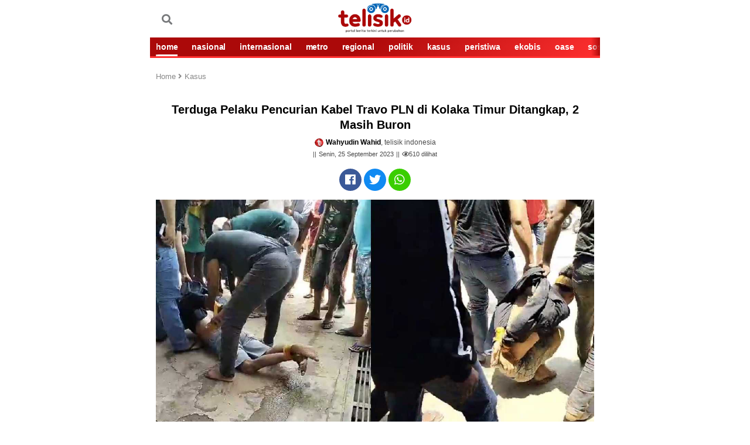

--- FILE ---
content_type: text/html; charset=UTF-8
request_url: https://telisik.id/news/terduga-pelaku-pencurian-kabel-travo-pln-di-kolaka-timur-ditangkap-2-masih-buron
body_size: 11758
content:
<!DOCTYPE html>
<html lang="id-ID">

<head>

        <title>Terduga Pelaku Pencurian Kabel Travo PLN di Kolaka Timur Ditangkap, 2 Masih Buron - telisik.id</title>
     <link rel="dns-prefetch" href="//assets.telisik.id" />
<link rel="dns-prefetch" href="//media.telisik.id" />
<link rel="dns-prefetch" href="//telisik.id" />
<link rel="dns-prefetch" href="//fonts.googleapis.com" />
<link rel="dns-prefetch" href="//securepubads.g.doubleclick.net" />
<link rel="dns-prefetch" href="https://www.facebook.com/" />
<link rel="preconnect" href="https://www.googletagmanager.com" />
<link rel="preconnect" href="https://www.google-analytics.com" />
<link rel="alternate" type="application/rss+xml" href="https://telisik.id/feed/rss" />
     <meta name="description" content="Salah satu terduga pelaku tindak pidana pencurian inisial A (30), berhasil diamankan polisi usai disinyalir mencuri kabel travo milik Perusahaan Listrik Negara (PLN) di Kabupaten Kolaka Timur pada Selasa (7/3/2023) lalu" />
     <meta name="keywords" content="                                             Pencurian Kabel Travo,
                                                                                          PLN,
                                                                                          Kolaka Timur,
                                                                                          Penangkapan Pelaku,
                                                                                          Tindak Pidana Pencurian,
                                             " />
        <meta name="news_keywords" content="                                              Pencurian Kabel Travo,
                                                                                          PLN,
                                                                                          Kolaka Timur,
                                                                                          Penangkapan Pelaku,
                                                                                          Tindak Pidana Pencurian,
                                             " />
    <meta charset="utf-8">
    <meta http-equiv="X-UA-Compatible" content="IE=edge">
    <meta http-equiv="Content-Type" content="text/html; charset=UTF-8" />

    <meta name="viewport" content="width=device-width, initial-scale=1, user-scalable=yes">
    <meta name="apple-mobile-web-app-capable" content="yes">
    <meta name="google-play-app" content="app-id=com.telisik.indonesia">
    <link rel="canonical" href="https://telisik.id/news/terduga-pelaku-pencurian-kabel-travo-pln-di-kolaka-timur-ditangkap-2-masih-buron" />
    <link rel="apple-touch-icon" href="https://media.telisik.id/assets/img/iconmerah.png">
    <link rel="android-touch-icon" href="https://media.telisik.id/assets/img/iconmerah.png" />
    <link rel="icon" type="image/png" href="https://media.telisik.id/assets/img/iconmerah.png" sizes="32x32">
    <link rel="shortcut icon" href="https://media.telisik.id/assets/img/iconmerah.png">
    <meta name="twitter:card" content="summary_large_image" />
    <meta name="twitter:site" content="telisik.id" />
    <meta name="twitter:description" content="Salah satu terduga pelaku tindak pidana pencurian inisial A (30), berhasil diamankan polisi usai disinyalir mencuri kabel travo milik Perusahaan Listrik Negara (PLN) di Kabupaten Kolaka Timur pada Selasa (7/3/2023) lalu" />
    <meta name="twitter:image:src" content="https://media.telisik.id/assets/img/news/2023/09/terduga_pelaku_pencurian_kabel_travo_pln_di_kolaka_timur_ditangkap_2_masih_buron.jpg?w=650" />
    <meta property="fb:pages" content="101575691244725" />
    <meta property="fb:app_id" content="403448640315424" />
    <meta property="article:author" content="Wahyudin Wahid" itemprop="author" />
    <meta property="article:publisher" content="https://www.facebook.com/idtelisik" />
    <meta property="article:published_time" content="2023-09-25T17:15:43+0800">
    <meta property="dable:item_id" content="43691">
    <meta property="og:site_name" content="telisik.id" />
    <meta property="og:title" content="Terduga Pelaku Pencurian Kabel Travo PLN di Kolaka Timur Ditangkap, 2 Masih Buron" />
    <meta property="og:url" content="https://telisik.id/news/terduga-pelaku-pencurian-kabel-travo-pln-di-kolaka-timur-ditangkap-2-masih-buron" />
    <meta property="og:description" content="Salah satu terduga pelaku tindak pidana pencurian inisial A (30), berhasil diamankan polisi usai disinyalir mencuri kabel travo milik Perusahaan Listrik Negara (PLN) di Kabupaten Kolaka Timur pada Selasa (7/3/2023) lalu">
    <meta property="og:image" content="https://media.telisik.id/assets/img/news/2023/09/terduga_pelaku_pencurian_kabel_travo_pln_di_kolaka_timur_ditangkap_2_masih_buron.jpg"/> 
    <meta property="og:image:alt" content="Maling kabel travo PLN di Kabupaten Kolaka Timur inisial A (30), ditangkap Tim Rajawali Resmob Polres Kolaka Timur bersama Sat Reskrim Polres Kolaka Timur di Kota Kendari pada Minggu (24/9/2023). Foto: Ist." /> 
    <meta property="article:section" content="Kasus">
    <meta property="og:type" content="article" />
    <meta name="robots" content="index, follow" />
    <meta name="robots" content="max-image-preview:large">
    <meta name="articletype" content="singlepage" />
    <meta name="createdate" content="2023-09-25T17:15:43+0800 " />
    <meta name="publishdate" content="2023-09-25T17:15:43+0800 " />
    <meta name="originalTitle" content="Terduga Pelaku Pencurian Kabel Travo PLN di Kolaka Timur Ditangkap, 2 Masih Buron" />
    <meta name="description" content="Salah satu terduga pelaku tindak pidana pencurian inisial A (30), berhasil diamankan polisi usai disinyalir mencuri kabel travo milik Perusahaan Listrik Negara (PLN) di Kabupaten Kolaka Timur pada Selasa (7/3/2023) lalu" />
    <meta name="contenttype" content="singlepagenews" />
    <meta name="platform" content="mobile" />
    <meta name="author" content="Wahyudin Wahid" />

    <link rel="stylesheet" type="text/css" href="https://assets.telisik.id/assets/mobile/css/style.css" />
    <!-- <link rel="stylesheet" href="https://assets.telisik.id/assets/fontawesome/css/all.min.css"> -->
    <script type="text/javascript" defer src="https://assets.telisik.id/assets/mobile/js/jquery-min.js"></script>
    <script type="text/javascript" src="https://assets.telisik.id/assets/mobile/js/lazysizes.min.js" async="true"></script>
   <!--  <script src="https://kit.fontawesome.com/e1a23421d1.js" crossorigin="anonymous"></script> -->
<link href="https://telisik.id/assets/vendor/fontawesome-free/css/all.min.css" rel="stylesheet" type="text/css">

    <script type="application/ld+json">
    	{
    		"@context": "http://schema.org",
    		"@type": "NewsArticle",
    		"headline": "Terduga Pelaku Pencurian Kabel Travo PLN di Kolaka Timur Ditangkap, 2 Masih Buron",
                "image": "https://telisik.id/assets/img/news/2023/09/terduga_pelaku_pencurian_kabel_travo_pln_di_kolaka_timur_ditangkap_2_masih_buron.jpg?w=650",
                "datePublished": "2023-09-25T17:15:43+0800",
                "dateModified":  "2023-09-25T17:15:43+0800",
                "isAccessibleForFree": true
   
    	}
    	</script>
           

    <style>
        .blur-up {
            -webkit-filter: blur(5px);
            filter: blur(5px);
            transition: filter 400ms, -webkit-filter 400ms;
        }

        .blur-up.lazyloaded {
            -webkit-filter: blur(0);
            filter: blur(0);
        }

        .fade-box .lazyload,
        .fade-box .lazyloading {
            opacity: 0;
            transition: opacity 400ms;
        }

        .fade-box img.lazyloaded {
            opacity: 1;
        }

     .detail_text h2 {
    font-size: 12px;
}
.mgheader{display:none !important}
body {
    max-width: 768px;
    margin-left:auto;
    margin-right:auto;
}

    </style>

    <script type="text/javascript" defer src="https://assets.telisik.id/assets/mobile/js/jquery.oembed.js"></script>

    <meta name="site_name" content="news">
    <!-- s:banner taghead -->
    <!-- Google Tag Manager -->
    <script>
        (function(w, d, s, l, i) {
            w[l] = w[l] || [];
            w[l].push({
                'gtm.start': new Date().getTime(),
                event: 'gtm.js'
            });
            var f = d.getElementsByTagName(s)[0],
                j = d.createElement(s),
                dl = l != 'dataLayer' ? '&l=' + l : '';
            j.async = true;
            j.src =
                'https://www.googletagmanager.com/gtm.js?id=' + i + dl;
            f.parentNode.insertBefore(j, f);
        })(window, document, 'script', 'dataLayer', 'GTM-N279N46');
    </script>
    <!-- End Google Tag Manager -->

    <div id="fb-root"></div>
    <script async defer crossorigin="anonymous" src="https://connect.facebook.net/id_ID/sdk.js#xfbml=1&version=v4.0&appId=403448640315424&autoLogAppEvents=1"></script>

<!--Script dari Props -->


    <!-- Begin DFP tag -->
<script defer src="https://securepubads.g.doubleclick.net/tag/js/gpt.js"></script>
<script>
  window.googletag = window.googletag || {cmd: []};
  googletag.cmd.push(function() {
    googletag.defineSlot('/21899705185/telisikMobile_inArticle_', [[336, 280], [1, 1], [300, 250]], 'div-gpt-ad-1686583343936-0').addService(googletag.pubads());
    googletag.defineSlot('/21899705185/telisikdesktop_video', [1, 1], 'div-gpt-ad-1659022469482-0').addService(googletag.pubads());
    googletag.defineSlot('/21899705185/Telisik_BelowMenu', [[336, 280], [728, 90], [300, 250], [320, 100], [320, 50]], 'div-gpt-ad-1659612099458-0').addService(googletag.pubads());
     googletag.defineSlot('/21899705185/telisikMobile_aboveArticle_300x250', [[300, 250], [336, 280], [300, 600]], 'div-gpt-ad-1659024433102-0').addService(googletag.pubads());
    googletag.defineSlot('/21899705185/Telisik_BottomArticle', [[300, 250], [200, 200], [300, 50], [320, 100], [250, 250], [336, 280], [320, 50]], 'div-gpt-ad-1659356863064-0').addService(googletag.pubads());
    googletag.pubads().enableSingleRequest();
    googletag.pubads().collapseEmptyDivs();
    googletag.pubads().setCentering(true);
    googletag.enableServices();
  });

</script>

<script defer src="https://securepubads.g.doubleclick.net/tag/js/gpt.js"></script>
  <script>
    window.googletag = window.googletag || {cmd: []};
    var interstitialSlot;
    googletag.cmd.push(function() {
      interstitialSlot = googletag.defineOutOfPageSlot(
            '/98948493,21899705185/Telisik/Intersitital',
            googletag.enums.OutOfPageFormat.INTERSTITIAL);
        // Slot returns null if the page or device does not support interstitials.
        if (interstitialSlot) {
          interstitialSlot.addService(googletag.pubads());
          console.log("interstitial ad initialized");
        } else {
          console.log("interstitial ad not available, try emulating a mobile device")
        }
      googletag.pubads().enableSingleRequest();
      googletag.enableServices();
      googletag.display(interstitialSlot);
    });
  </script>

    <!-- Global site tag (gtag.js) - Google Analytics -->
<script defer src="https://www.googletagmanager.com/gtag/js?id=UA-126465143-3"></script>
<script>
  window.dataLayer = window.dataLayer || [];
  function gtag(){dataLayer.push(arguments);}
  gtag('js', new Date());

  gtag('config', 'UA-126465143-3');
</script>
    <!-- e:taghead -->


<link rel="amphtml" href="https://telisik.id/amp/detail/terduga-pelaku-pencurian-kabel-travo-pln-di-kolaka-timur-ditangkap-2-masih-buron">

<!-- script Anymind -->
<!-- <script type="application/javascript" src="//anymind360.com/js/12161/ats.js"></script>i-->
</head>


<body id="top">
    <!-- Google Tag Manager (noscript) -->
    <noscript><iframe src="https://www.googletagmanager.com/ns.html?id=GTM-N279N46" height="0" width="0" style="display:none;visibility:hidden"></iframe></noscript>
    <!-- End Google Tag Manager (noscript) -->

    <script>
        fbq('track', 'ViewContent');
    </script>
   <!--<div class="smartbanner_new"></div>-->

    <header>
        <!-- s:banner billboard -->
        <center>
            <div class="new_banner_reg_100 billboard">
                <div class="new_banner_reg_100_inner billboard-sticky" id="billboard-sticky">
                    <div class="new_banner_reg_100_trigger">
<div class="list__item banner clearfix">
                    <div class="banner__in">
                        <center>
                                                  </center>
                    </div>
                </div>

                    </div>
                </div>
            </div>
        </center> <!-- e:banner billboard -->

        <div class="header">
            <div class="header__top clearfix">
                <div class="logo pull-left">
                    <p>
                        <meta itemprop="logo" content="https://media.telisik.id/assets/img/logotelisik1.webp">
                        <a href="https://telisik.id/" class="gtm_logo_telisik"><img class="lazyload blur-up" src="[data-uri]" data-src="https://media.telisik.id/assets/img/logotelisik1.webp" alt="logo"></a>
                    </p>
                </div>
                <div class="menu pull-left clearfix">
                    
                    <a href="https://telisik.id/search" class="menu__graph pull-left"><span class="fas fa-search"></span></a>
                </div> 
                <div class="menu pull-right clearfix">
                    <a href="#" class="menu__icon pull-left gtm_buttonmenu_telisik">
                       
                    </a>
                    <div class="menu__block">
                        <div class="menu__block__search search">
                            <div class="menu__block__search__input search__input">
                                <form action="https://telisik.id/search/searchall" enctype="multipart/form-data" method="post" accept-charset="utf-8">
                                    <input type="text" placeholder="Search" name="query">
                                    <button type="submit" class="icon-search"></button>
                                </form>
                            </div>
                        </div>
                        <div class="scroll">
                            <nav class="menu__block__list">
                                <ul>
                                    <li><a href="https://telisik.id/"><i class="fas fa-home"></i> HOME</a></li>
                                    <li><a href="https://telisik.id/rubrik/nasional">NASIONAL</a></li>
                                    <li><a href="https://telisik.id/rubrik/metro">Metro</a></li>
                                    <li><a href="https://telisik.id/rubrik/peristiwa">PERISTIWA</a></li>
                                    <li><a href="https://telisik.id/rubrik/kasus">KASUS</a></li>
                                    <li><a href="https://telisik.id/rubrik/politik">POLITIK</a></li>
                                    <li><a href="https://telisik.id/rubrik/cerita">CERITA</a></li>
                                    <li><a href="https://telisik.id/rubrik/travel">TRAVEL</a></li>
                                    <li><a href="https://telisik.id/rubrik/opini">OPINI</a></li>
                                    <li><a href="https://telisik.id/rubrik/kolumnis">KOLUMNIS</a></li>
                                    <li><a href="https://telisik.id/rubrik/kesehatan">SEHAT</a></li>
                                    <li><a href="https://telisik.id/rubrik/foto">FOTO</a></li>
                                    <li><a href="https://telisik.id/rubrik/video">VIDEO</a></li>
                                    <li><a href="https://telisik.id/rubrik/infografis">INFOGRAFIS</a></li>
                                    <li><a href="https://telisik.id/index">INDEKS</a></li>
                                </ul>
                            </nav>

                            <!-- s:login -->
                            <div class="menu__block__user">


                                <div class="text-center">
                                    <a alt="" href="" class="btn to_reg">REGISTER</a>
                                    <a alt="" href="" class="btn active to_login">LOGIN</a>
                                </div>


                            </div>
                            <!-- e:login -->

                            <div class="text-center">
                                <div class="socmed clearfix">
                                    <p>IKUTI KAMI</p>
                                    <a href="https://www.facebook.com/idtelisik" class="fb gtm_button_facebook"><i class="icon-facebook"></i></a>
                                    <a href="https://twitter.com/telisik_id" class="tw gtm_button_twitter"><i class="icon-tweet"></i></a>
                                    <a href="https://instagram.com/telisikid" class="ig gtm_button_instagram"><i class="icon-instagram"></i></a>
                                </div>
                            </div>
                        </div>
                    </div>
                </div>
            </div>
            <div class="header__bottom">
                <div class="menu-slide scroll gtm_menuslidescroll_telisikindonesia">
                    <div class="scroll__wrap">

                        <a href="https://telisik.id/" class="active gtm_navbar_home">HOME</a>
                        <a href="https://telisik.id/rubrik/nasional" class=" gtm_navbar_nasional">NASIONAL</a>
                        <a href="https://telisik.id/rubrik/internasional" class=" gtm_navbar_internasional">INTERNASIONAL</a>
                        <a href="https://telisik.id/rubrik/metro" class=" gtm_navbar_metro">METRO</a>
                        <a href="https://telisik.id/rubrik/regional" class=" gtm_navbar_regional">REGIONAL</a>
                        <a href="https://telisik.id/rubrik/politik" class=" gtm_navbar_politik">POLITIK</a>
                        <a href="https://telisik.id/rubrik/kasus" class=" gtm_navbar_kasus">KASUS</a>
                        <a href="https://telisik.id/rubrik/peristiwa" class=" gtm_navbar_peristiwa">PERISTIWA</a>
                        <a href="https://telisik.id/rubrik/ekobis" class=" gtm_navbar_ekobis">EKOBIS</a>
                        <a href="https://telisik.id/rubrik/oase" class=" gtm_navbar_oase">OASE</a>
                        <a href="https://telisik.id/rubrik/sosok" class=" gtm_navbar_sosok">SOSOK</a>
                        <a href="https://telisik.id/rubrik/cerita" class=" gtm_navbar_cerita">CERITA</a>
                        <a href="https://telisik.id/rubrik/derita" class=" gtm_navbar_derita">DERITA</a>
                        <a href="https://telisik.id/rubrik/wisata" class=" gtm_navbar_wisata">WISATA</a>
                        <a href="https://telisik.id/rubrik/kuliner" class=" gtm_navbar_kuliner">KULINER</a>
                        <a href="https://telisik.id/rubrik/tips" class=" gtm_navbar_tips">TIPS</a>
                        <a href="https://telisik.id/rubrik/lifestyle" class=" gtm_navbar_lifestyle">LIFESTYLE</a>
                        <a href="https://telisik.id/rubrik/kesehatan" class=" gtm_navbar_sehat">KESEHATAN</a>
                        <a href="https://telisik.id/rubrik/olahraga" class=" gtm_navbar_olahraga">OLAHRAGA</a>
                        <a href="https://telisik.id/rubrik/edukasi" class=" gtm_navbar_edukasi">EDUKASI</a>
                        <a href="https://telisik.id/rubrik/kolumnis" class=" gtm_navbar_kolumnis">KOLUMNIS</a>
                        <a href="https://telisik.id/rubrik/opini" class=" gtm_navbar_opini">OPINI</a>
                        <a href="https://telisik.id/rubrik/foto" class=" gtm_navbar_topik">FOTO</a>
                        <a href="https://telisik.id/rubrik/video" class=" gtm_navbar_video">VIDEO</a>
                        <a href="https://telisik.id/rubrik/infografis" class=" gtm_navbar_infografis">INFOGRAFIS</a>
                        <a href="https://telisik.id/search" class=" gtm_navbar_indeks">INDEKS</a>

                    </div>
                </div>
            </div>
        </div>

        <div id="header_new"></div>
    
</header>


    <div class="bn_bar" id="breaking_news">

    </div>

    <main class="main">

        <article class="detail container">

            <div class="detail_text">
                <!-- s:banner staticbanner1 -->

                <div class="list__item banner clearfix">
                    <div class="banner__in">
                        <center>
                         <!-- /21899705185/Telisik_BelowMenu -->
<div id='div-gpt-ad-1659612099458-0' style='min-width: 300px; min-height: 50px;'>
  <script>
    googletag.cmd.push(function() { googletag.display('div-gpt-ad-1659612099458-0'); });
  </script>
</div>
                        </center>
                    </div>
                </div>
        
                <!-- e:banner staticbanner1 -->

                <!-- s: breadcumb -->
                <div class=" detail_text_breadcrumb gtm_breadcrumb_artikel">
                    <a href="https://telisik.id/">Home <i class="fas fa-angle-right"></i></a>
                    <a href="https://telisik.id/rubrik/Kasus">Kasus</a>
                </div>
                <!-- e: breadcumb -->

                <!-- s: headnews -->
                <div class="sub__top"></div>
                <h1 class="text-center">Terduga Pelaku Pencurian Kabel Travo PLN di Kolaka Timur Ditangkap, 2 Masih Buron</h1>

                <div class="detail_box text-center mt10">
                    <div class="author"><img src="https://media.telisik.id/assets/mobile/img/favicon.png" class="avatar2"><strong>Wahyudin Wahid</strong>, telisik indonesia</div>
                    <div class="date">Senin, 25 September 2023</div>
                    <div class="date"><i class="far fa-eye"></i><span id="view-count">0</span> dilihat</div>
                   <script>
  // Tambahkan event listener untuk mengirim permintaan Ajax
  document.addEventListener('DOMContentLoaded', function() {
    var xhr = new XMLHttpRequest();
    xhr.open('GET', 'https://telisik.id/artikel/increaseviews/43691', true);
    xhr.send();

    // Tambahkan event listener untuk menerima respon dari server
    xhr.onreadystatechange = function() {
      if (this.readyState === 4 && this.status === 200) {
        var viewCount = document.getElementById('view-count');
        viewCount.innerText = this.responseText;
      }
    };
  });
</script>

                    
                </div>
                <!-- e: headnews -->

                <!-- s: share top -->
                <div class="share">

                    <div class="share_detail clearfix text-center share-top">

                        <a href="#" class="fb gtm_share_top_facebook" onclick="popUp=window.open('https://www.facebook.com/sharer/sharer.php?u=https://telisik.id/news/terduga-pelaku-pencurian-kabel-travo-pln-di-kolaka-timur-ditangkap-2-masih-buron', 'popupwindow', 'scrollbars=yes,height=300,width=550');popUp.focus();return false" rel="nofollow" title="Terduga Pelaku Pencurian Kabel Travo PLN di Kolaka Timur Ditangkap, 2 Masih Buron"><i class="fab fa-facebook"></i></a>
                        <a href="#" class="tw gtm_share_top_twitter" onclick="popUp=window.open('https://twitter.com/intent/tweet?text=Terduga Pelaku Pencurian Kabel Travo PLN di Kolaka Timur Ditangkap, 2 Masih Buron&url=https://telisik.id/news/terduga-pelaku-pencurian-kabel-travo-pln-di-kolaka-timur-ditangkap-2-masih-buron&original_referer=https://telisik.id/news/terduga-pelaku-pencurian-kabel-travo-pln-di-kolaka-timur-ditangkap-2-masih-buron?utm_campaign=twitter&utm_medium=social&utm_source=twitter', 'popupwindow', 'scrollbars=yes,height=300,width=550');popUp.focus();return false" rel="nofollow" title="Terduga Pelaku Pencurian Kabel Travo PLN di Kolaka Timur Ditangkap, 2 Masih Buron"><i class="fab fa-twitter"></i></a>
                        <a href="whatsapp://send?text=https://telisik.id/news/terduga-pelaku-pencurian-kabel-travo-pln-di-kolaka-timur-ditangkap-2-masih-buron?utm_campaign=whatsapp&utm_medium=social&utm_source=whatsapp" class="whatsap gtm_share_top_whatsapp"><i class="fab fa-whatsapp"></i></span></a>
                    </div>
                </div>
                <!-- e: share top -->
                                    <div class="picdetail">
                        <img class="lazyload blur-up" src="[data-uri]" data-src="https://media.telisik.id/assets/img/news/2023/09/terduga_pelaku_pencurian_kabel_travo_pln_di_kolaka_timur_ditangkap_2_masih_buron.jpg?w=360&q=90" alt="Terduga Pelaku Pencurian Kabel Travo PLN di Kolaka Timur Ditangkap, 2 Masih Buron">
                        <div class="picdetail_desc mb20">
                            <span>Maling kabel travo PLN di Kabupaten Kolaka Timur inisial A (30), ditangkap Tim Rajawali Resmob Polres Kolaka Timur bersama Sat Reskrim Polres Kolaka Timur di Kota Kendari pada Minggu (24/9/2023). Foto: Ist.</span>
                        </div>
                    </div>                 <div class="detail_text quotesisip">

                    <p>
                        " Salah satu terduga pelaku tindak pidana pencurian inisial A (30), berhasil diamankan polisi usai disinyalir mencuri kabel travo milik Perusahaan Listrik Negara (PLN) di Kabupaten Kolaka Timur pada Selasa (7/3/2023) lalu "
                    </p>

                </div>

                <!-- s:banner inbetween -->

<div class="list__item banner clearfix">
                    <div class="banner__in">
                        <center>
                         <!-- /21899705185/telisikMobile_aboveArticle_300x250 -->
<div id='div-gpt-ad-1659024433102-0' style='min-width: 300px; min-height: 250px;'>
  <script>
    googletag.cmd.push(function() { googletag.display('div-gpt-ad-1659024433102-0'); });
  </script>
</div></center>
                    </div>
                </div>


                <!-- e:banner inbetween -->
                <div class="mt10" itemprop="articleBody">
                <img class="mb-2 text-center lazyload blur-up" src="[data-uri]" data-src="https://media.telisik.id/assets/img/ads/IMG-20210712-WA00241.jpg"><p>KENDARI, TELISIK.ID - Salah satu terduga pelaku tindak pidana pencurian inisial A (30), berhasil diamankan polisi usai disinyalir mencuri kabel travo milik Perusahaan Listrik Negara (PLN) di Kabupaten Kolaka Timur pada Selasa (7/3/2023) lalu.</p><p>Dalam rekaman video yang diterima Telisik.id, terlihat buron 6 bulan ini berupaya melakukan perlawanan saat hendak ditangkap. Namun polisi dengan sigap melakban tangan, kaki, dan mata pelaku, kemudian dievakuasi menggunakan sebuah mini bus.</p><p>Pelaku ditangkap oleh Tim Rajawali Resmob Polres Kolaka Timur bersama Sat Reskrim Polres Kolaka Timur di Jalan Poros Kelurahan Wuawua, Kecamatan Wuawua, Kota Kendari pada Minggu, (24/9/2023), sekira pukul 11.30 Wita.</p><blockquote><p><strong>Baca Juga: </strong><a href="https://telisik.id/news/serahkan-diri-ke-polisi-terduga-pelaku-penganiayaan-di-kendari-enggan-sebut-rekan"><strong>Serahkan Diri ke Polisi, Terduga Pelaku Penganiayaan di Kendari Enggan Sebut Rekan</strong></a></p><center><!-- /21899705185/telisikMobile_inArticle_ -->
<div id="div-gpt-ad-1686583343936-0" style="min-width: 300px; min-height: 250px;">
  <script>
    googletag.cmd.push(function() { googletag.display("div-gpt-ad-1686583343936-0"); });
  </script>
</div></center<div class="mb-2 text-center"></div></blockquote><p>Kasubsi PIDM Humas Polres Kolaka Timur, AIPDA Pendi Palintin menceritakan aksi pencurian itu terungkap, setelah adanya keluhan dari masyarakat di Desa Nolembu dan Kelurahan Woitombo kepada pihak PLN Kecamatan Mowewe, jika aliran listrik di wilayah mereka tiba-tiba padam.</p><p>"Sebelumnya ada keluhan dari warga di dua tempat itu," kata Pendi.</p><p>Menanggapi keluhan masyarakat, pihak PLN langsung melakukan penelusuran dan mendapati kabel induk power gardu travo listrik dalam keadaan rusak, kabel induk sebagian sudah hilang serta kotak pengamannya di buka paksa. Pihak PLN selanjutnya melaporkan kejadian ini kepada pihak kepolisian.</p><blockquote><p><strong>Baca Juga: </strong><a href="https://telisik.id/news/polisi-tangkap-terduga-pemeras-pengacara-ungkap-kasus-awal-anggota-dprd-nias-utara-berduaan-dengan-istri-orang"><strong>Polisi Tangkap Terduga Pemeras, Pengacara Ungkap Kasus Awal Anggota DPRD Nias Utara Berduaan dengan Istri Orang</strong></a></p></blockquote><p>Sementara itu, saat diinterogasi terduga pelaku inisial A, membenarkan jika dirinya telah melakukan tindak pidana pencurian di dua tempat tersebut.</p><p>Atas peristiwa raibnya kabel travo PLN ini, pihak PT PLN Persero mengalami kerugian yang ditaksir mencapai Rp 12 juta. Atas perbuatannya, pelaku A dikenakan pasal 363 KUHP tentang  Tindak Pidana Pencurian dengan ancaman kurungan penjara paling lama 5 tahun 6 bulan.</p><p>Saat ini, Tim Rajawali Resmob Kolaka Timur masih melakukan pengejaran terhadap dua orang DPO lainnya inisial S dan R yang disingalir telah melarikan diri ke Sulawesi Selatan. (B)</p><p>Penulis: Wahyudin Wahid</p><p>Editor: Kardin</p><p> </p><p><strong>* BACA BERITA TERKINI LAINNYA DI </strong><a href="https://news.google.com/publications/CAAqBwgKMM7IlQswn62rAw?ceid=ID:id&oc=3&hl=id?=ID">GOOGLE NEWS</a></p><!-- /21899705185/telisikdesktop_video -->
<div id='div-gpt-ad-1659022469482-0'>
  <script>
    googletag.cmd.push(function() { googletag.display('div-gpt-ad-1659022469482-0'); });
  </script>
</div>
<!-- <script defer id="AV60a621fcc35ff32bae13b265" type="text/javascript" src="https://tg1.playstream.media/api/adserver/spt?AV_TAGID=60a621fcc35ff32bae13b265&AV_PUBLISHERID=60a620950533bc378f56321e"></script> -->
<!-- /21899705185/Telisik_BottomArticle -->
<div id='div-gpt-ad-1659356863064-0' style='min-width: 200px; min-height: 50px;'>
  <script>
    googletag.cmd.push(function() { googletag.display('div-gpt-ad-1659356863064-0'); });
  </script>
</div>
</div>

<!-- /21899705185/telisikMobile_belowArticle_336x280 -->
                <div class="tag">
                    <span>TAG:</span>
                                            <a href="#"><h2>Pencurian Kabel Travo</h2></a>
                                            <a href="#"><h2>PLN</h2></a>
                                            <a href="#"><h2>Kolaka Timur</h2></a>
                                            <a href="#"><h2>Penangkapan Pelaku</h2></a>
                                            <a href="#"><h2>Tindak Pidana Pencurian</h2></a>
                                    </div> 
                <!-- s:banner newstag -->
                   
              

<!-- Begin Dable Bottom / For inquiries, visit http://dable.io/id -->
<!-- End Bottom / For inquiries, visit http://dable.io/id -->


 <!-- ads macaw -->
               
                <!-- end macaw -->
                <!-- e:banner newstag -->
                <div class="share_detail clearfix text-center share-bottom">
                    <span>SHARE :</span>
                    <a href="#" class="fb gtm_share_top_facebook" data-url="https://telisik.id/news/terduga-pelaku-pencurian-kabel-travo-pln-di-kolaka-timur-ditangkap-2-masih-buron" data-title="Terduga Pelaku Pencurian Kabel Travo PLN di Kolaka Timur Ditangkap, 2 Masih Buron" data-image="https://telisik.id/assets/img/news/2023/09/terduga_pelaku_pencurian_kabel_travo_pln_di_kolaka_timur_ditangkap_2_masih_buron.jpg" data-desc="Salah satu terduga pelaku tindak pidana pencurian inisial A (30), berhasil diamankan polisi usai disinyalir mencuri kabel travo milik Perusahaan Listrik Negara (PLN) di Kabupaten Kolaka Timur pada Selasa (7/3/2023) lalu"><i class="fab fa-facebook"></i></a>
                    <a href="#" class="tw gtm_share_top_twitter" data-url="https://telisik.id/news/terduga-pelaku-pencurian-kabel-travo-pln-di-kolaka-timur-ditangkap-2-masih-buron?utm_campaign=twitter&utm_medium=social&utm_source=twitter" data-title="Terduga Pelaku Pencurian Kabel Travo PLN di Kolaka Timur Ditangkap, 2 Masih Buron" data-image="https://telisik.id/assets/img/news/2023/09/terduga_pelaku_pencurian_kabel_travo_pln_di_kolaka_timur_ditangkap_2_masih_buron.jpg" data-desc="Salah satu terduga pelaku tindak pidana pencurian inisial A (30), berhasil diamankan polisi usai disinyalir mencuri kabel travo milik Perusahaan Listrik Negara (PLN) di Kabupaten Kolaka Timur pada Selasa (7/3/2023) lalu"><i class="fab fa-twitter"></i></a>
                    <a href="#" class="whatsap gtm_share_top_whatsapp" data-url="https://telisik.id/news/terduga-pelaku-pencurian-kabel-travo-pln-di-kolaka-timur-ditangkap-2-masih-buron?utm_campaign=whatsapp&utm_medium=social&utm_source=whatsapp" data-title="Terduga Pelaku Pencurian Kabel Travo PLN di Kolaka Timur Ditangkap, 2 Masih Buron" data-image="https://telisik.id/assets/img/news/2023/09/terduga_pelaku_pencurian_kabel_travo_pln_di_kolaka_timur_ditangkap_2_masih_buron.jpg" data-desc="Salah satu terduga pelaku tindak pidana pencurian inisial A (30), berhasil diamankan polisi usai disinyalir mencuri kabel travo milik Perusahaan Listrik Negara (PLN) di Kabupaten Kolaka Timur pada Selasa (7/3/2023) lalu"><i class="fab fa-whatsapp"></i></a>
                    <a href="#" class="line gtm_share_top_line" data-url="https://telisik.id/news/terduga-pelaku-pencurian-kabel-travo-pln-di-kolaka-timur-ditangkap-2-masih-buron?utm_campaign=line&utm_medium=social&utm_source=kurio?utm_campaign=kurio&utm_medium=partnership&utm_source=line" data-title="Terduga Pelaku Pencurian Kabel Travo PLN di Kolaka Timur Ditangkap, 2 Masih Buron" data-image="https://telisik.id/assets/img/news/2023/09/terduga_pelaku_pencurian_kabel_travo_pln_di_kolaka_timur_ditangkap_2_masih_buron.jpg" data-desc="Salah satu terduga pelaku tindak pidana pencurian inisial A (30), berhasil diamankan polisi usai disinyalir mencuri kabel travo milik Perusahaan Listrik Negara (PLN) di Kabupaten Kolaka Timur pada Selasa (7/3/2023) lalu"><i class="fab fa-line"></i></a>
                </div>

            </div>
                  

            <!-- S: KOMENTAR -->

            <div class="fb-comments komentar_box gtm_text_komentar mb20" data-href="https://telisik.id/news/terduga-pelaku-pencurian-kabel-travo-pln-di-kolaka-timur-ditangkap-2-masih-buron" data-width="" data-numposts="10"></div>

            </div>

            <!-- E: KOMENTAR -->

            <!-- s:banner staticbanner2 -->
            <div class="list__item banner clearfix">
                <div class="banner__in">
                    <center>
<script defer src="https://pagead2.googlesyndication.com/pagead/js/adsbygoogle.js?client=ca-pub-2950038274638258"
     crossorigin="anonymous"></script>
<!-- static_banner -->
<ins class="adsbygoogle"
     style="display:block"
     data-ad-client="ca-pub-2950038274638258"
     data-ad-slot="4509901822"
     data-ad-format="auto"
     data-full-width-responsive="true"></ins>
<script>
     (adsbygoogle = window.adsbygoogle || []).push({});
</script>
                    </center>
                </div>
            </div>
            <!-- e:banner staticbanner2 -->

            <!-- S: ARTIKEL TERKAIT -->
            <div class="list gtm_berita_terkait">
                <div class="title title--br mt20">Artikel Terkait</div>
 
                                

                    <article class="list__item clearfix">
                        <a href="https://telisik.id/news/murid-sma-di-konawe-selatan-ditemukan-tewas-tergantung" class="list__item__photo box_img pull-left">
                            <picture class="img_con lqd">
                                                                <img src="https://media.telisik.id/assets/img/news/2022/05/murid_sma_di_konawe_selatan_ditemukan_tewas_tergantung.jpg" alt="Murid SMA di Konawe Selatan Ditemukan Tewas Tergantung">
                            </picture>
                        </a>
                        <div class="list__item__desc pull-left">
                            <span class="sub__top"></span>
                            <h4><a href="https://telisik.id/news/murid-sma-di-konawe-selatan-ditemukan-tewas-tergantung">Murid SMA di Konawe Selatan Ditemukan Tewas Tergantung</a></h4>
                            <span class="sub">Kasus</span>
                            <span class="date">Selasa, 10 Mei 2022</span>
                        </div>
                    </article>
                                

                    <article class="list__item clearfix">
                        <a href="https://telisik.id/news/sebelum-ditangkap-tni-bawa-narkoba-anggota-polri-ini-diduga-konsumsi-sabu-bareng-rekannya" class="list__item__photo box_img pull-left">
                            <picture class="img_con lqd">
                                                                <img src="https://media.telisik.id/assets/img/news/2023/06/sebelum_ditangkap_tni_bawa_narkoba_anggota_polri_ini_diduga_konsumsi_sabu_bareng_rekannya.jpg" alt="Sebelum Ditangkap TNI Bawa Narkoba, Anggota Polri Ini Diduga Konsumsi Sabu Bareng Rekannya">
                            </picture>
                        </a>
                        <div class="list__item__desc pull-left">
                            <span class="sub__top"></span>
                            <h4><a href="https://telisik.id/news/sebelum-ditangkap-tni-bawa-narkoba-anggota-polri-ini-diduga-konsumsi-sabu-bareng-rekannya">Sebelum Ditangkap TNI Bawa Narkoba, Anggota Polri Ini Diduga Konsumsi Sabu Bareng Rekannya</a></h4>
                            <span class="sub">Kasus</span>
                            <span class="date">Selasa, 13 Juni 2023</span>
                        </div>
                    </article>
                                

                    <article class="list__item clearfix">
                        <a href="https://telisik.id/news/warga-konawe-tangkap-ikan-pakai-bom-rakitan-di-pulau-bokori-terancam-20-tahun-penjara" class="list__item__photo box_img pull-left">
                            <picture class="img_con lqd">
                                                                <img src="https://media.telisik.id/assets/img/news/2025/06/warga_konawe_tangkap_ikan_pakai_bom_rakitan_di_pulau_bokori_terancam_20_tahun_penjara.jpg" alt="Warga Konawe Tangkap Ikan Pakai Bom Rakitan di Pulau Bokori, Terancam 20 Tahun Penjara">
                            </picture>
                        </a>
                        <div class="list__item__desc pull-left">
                            <span class="sub__top"></span>
                            <h4><a href="https://telisik.id/news/warga-konawe-tangkap-ikan-pakai-bom-rakitan-di-pulau-bokori-terancam-20-tahun-penjara">Warga Konawe Tangkap Ikan Pakai Bom Rakitan di Pulau Bokori, Terancam 20 Tahun Penjara</a></h4>
                            <span class="sub">Kasus</span>
                            <span class="date">Sabtu, 21 Juni 2025</span>
                        </div>
                    </article>
                                <!-- s:banner nativeartikelterkait -->
               <script defer src="https://pagead2.googlesyndication.com/pagead/js/adsbygoogle.js?client=ca-pub-2950038274638258"
     crossorigin="anonymous"></script>
<ins class="adsbygoogle"
     style="display:block"
     data-ad-format="autorelaxed"
     data-ad-client="ca-pub-2950038274638258"
     data-ad-slot="3216676110"></ins>
<script>
     (adsbygoogle = window.adsbygoogle || []).push({});
</script>
            <!-- e:banner nativeartikelterkait -->
            

                    <article class="list__item clearfix">
                        <a href="https://telisik.id/news/pria-mabuk-dan-mengamuk-sambil-bawa-sajam-bikin-takut-warga-di-buton-tengah" class="list__item__photo box_img pull-left">
                            <picture class="img_con lqd">
                                                                <img src="https://media.telisik.id/assets/img/news/2024/05/pria_mabuk_dan_mengamuk_sambil_bawa_sajam_bikin_takut_warga_di_buton_tengah.jpg" alt="Pria Mabuk dan Mengamuk Sambil Bawa Sajam Bikin Takut Warga di Buton Tengah">
                            </picture>
                        </a>
                        <div class="list__item__desc pull-left">
                            <span class="sub__top"></span>
                            <h3><a href="https://telisik.id/news/pria-mabuk-dan-mengamuk-sambil-bawa-sajam-bikin-takut-warga-di-buton-tengah">Pria Mabuk dan Mengamuk Sambil Bawa Sajam Bikin Takut Warga di Buton Tengah</a></h3>
                            <span class="sub">Kasus</span>
                            <span class="date">Rabu, 22 Mei 2024</span>
                        </div>
                    </article>
                

                    <article class="list__item clearfix">
                        <a href="https://telisik.id/news/sekuriti-uho-kendari-kena-busur-satu-pelaku-sudah-tertangkap" class="list__item__photo box_img pull-left">
                            <picture class="img_con lqd">
                                                                <img src="https://media.telisik.id/assets/img/news/2024/06/sekuriti_uho_kendari_kena_busur_satu_pelaku_sudah_tertangkap.jpg" alt="Sekuriti UHO Kendari Kena Busur, Satu Pelaku Sudah Tertangkap">
                            </picture>
                        </a>
                        <div class="list__item__desc pull-left">
                            <span class="sub__top"></span>
                            <h3><a href="https://telisik.id/news/sekuriti-uho-kendari-kena-busur-satu-pelaku-sudah-tertangkap">Sekuriti UHO Kendari Kena Busur, Satu Pelaku Sudah Tertangkap</a></h3>
                            <span class="sub">Kasus</span>
                            <span class="date">Sabtu, 08 Juni 2024</span>
                        </div>
                    </article>
                

                    <article class="list__item clearfix">
                        <a href="https://telisik.id/news/aniaya-polisi-oknum-anggota-dprd-resmi-tersangka" class="list__item__photo box_img pull-left">
                            <picture class="img_con lqd">
                                                                <img src="https://media.telisik.id/assets/img/news/2020/07/aniaya_polisi_oknum_anggota_dprd_resmi_tersangka.jpg" alt="Aniaya Polisi, Oknum Anggota DPRD Resmi Tersangka">
                            </picture>
                        </a>
                        <div class="list__item__desc pull-left">
                            <span class="sub__top"></span>
                            <h3><a href="https://telisik.id/news/aniaya-polisi-oknum-anggota-dprd-resmi-tersangka">Aniaya Polisi, Oknum Anggota DPRD Resmi Tersangka</a></h3>
                            <span class="sub">Kasus</span>
                            <span class="date">Rabu, 22 Juli 2020</span>
                        </div>
                    </article>
                
            </div>
            <!-- E: ARTIKEL TERKAIT -->

            <!-- s:banner staticbanner3 -->
            <div class="list__item banner clearfix">
                <div class="banner__in">
                    <center>

                    </center>
                </div>
            </div>
            <!-- e:banner staticbanner3 -->

            <!-- S: BACA JUGA -->
            <article class="list-scroll grey full gtm_baca_juga">
                <div class="title title--br">Baca Juga</div>
                <div class="scroll">
                    <div class="scroll__wrap clearfix">


                                                    <div class="list-scroll__item">
                                <a href="https://telisik.id/news/bupati-buton-selatan-rotasi-belasan-pejabat-ini-daftar-lengkapnya">
                                    <span class="list-scroll__item__photo ratio16_9 box_img">
                                        <picture class="img_con">
                                                                                        <img class="lazyload blur-up width100" src="[data-uri]" data-src="https://media.telisik.id/assets/img/news/2026/01/bupati_buton_selatan_rotasi_belasan_pejabat_ini_daftar_lengkapnya.jpg" width="300px" height="90" alt="Bupati Buton Selatan Rotasi Belasan Pejabat, Ini Daftar Lengkapnya">
                                        </picture>


                                    </span>
                                    <p>Bupati Buton Selatan Rotasi Belasan Pejabat, Ini Daftar Lengkapnya</p>
                                </a>
                            </div>
                                                    <div class="list-scroll__item">
                                <a href="https://telisik.id/news/smkn-4-kendari-hentikan-iuran-orang-tua-butuh-perhatian-khusus-pemerintah-untuk-pendidikan-kejuruan">
                                    <span class="list-scroll__item__photo ratio16_9 box_img">
                                        <picture class="img_con">
                                                                                        <img class="lazyload blur-up width100" src="[data-uri]" data-src="https://media.telisik.id/assets/img/news/2026/01/smkn_4_kendari_hentikan_iuran_orang_tua_butuh_perhatian_khusus_pemerintah_untuk_pendidikan_kejuruan.jpg" width="300px" height="90" alt="SMKN 4 Kendari Hentikan Iuran Orang Tua, Butuh Perhatian Khusus Pemerintah untuk Pendidikan Kejuruan">
                                        </picture>


                                    </span>
                                    <p>SMKN 4 Kendari Hentikan Iuran Orang Tua, Butuh Perhatian Khusus Pemerintah untuk Pendidikan Kejuruan</p>
                                </a>
                            </div>
                                                    <div class="list-scroll__item">
                                <a href="https://telisik.id/news/tanamera-coffee-kendari-sajikan-biji-kopi-indonesia-dengan-berbagai-rasa-yang-unik">
                                    <span class="list-scroll__item__photo ratio16_9 box_img">
                                        <picture class="img_con">
                                                                                        <img class="lazyload blur-up width100" src="[data-uri]" data-src="https://media.telisik.id/assets/img/news/2026/01/tanamera_coffee_kendari_sajikan_biji_kopi_indonesia_dengan_berbagai_rasa_yang_unik.jpg" width="300px" height="90" alt="Tanamera Coffee Kendari Sajikan Biji Kopi Indonesia dengan Berbagai Rasa yang Unik">
                                        </picture>


                                    </span>
                                    <p>Tanamera Coffee Kendari Sajikan Biji Kopi Indonesia dengan Berbagai Rasa yang Unik</p>
                                </a>
                            </div>
                                                    <div class="list-scroll__item">
                                <a href="https://telisik.id/news/sempat-zona-merah-baubau-kini-pengendali-inflasi-terbaik-kedua-nasional">
                                    <span class="list-scroll__item__photo ratio16_9 box_img">
                                        <picture class="img_con">
                                                                                        <img class="lazyload blur-up width100" src="[data-uri]" data-src="https://media.telisik.id/assets/img/news/2026/01/sempat_zona_merah_baubau_kini_pengendali_inflasi_terbaik_kedua_nasional.jpg" width="300px" height="90" alt="Sempat Zona Merah, Baubau Kini Pengendali Inflasi Terbaik Kedua Nasional">
                                        </picture>


                                    </span>
                                    <p>Sempat Zona Merah, Baubau Kini Pengendali Inflasi Terbaik Kedua Nasional</p>
                                </a>
                            </div>
                                                    <div class="list-scroll__item">
                                <a href="https://telisik.id/news/penetapan-jadwal-pemilihan-cakades-paw-di-muna-tunggu-hasil-seleksi-khusus-dua-desa">
                                    <span class="list-scroll__item__photo ratio16_9 box_img">
                                        <picture class="img_con">
                                                                                        <img class="lazyload blur-up width100" src="[data-uri]" data-src="https://media.telisik.id/assets/img/news/2026/01/penetapan_jadwal_pemilihan_cakades_paw_di_muna_tunggu_hasil_seleksi_khusus_dua_desa.jpg" width="300px" height="90" alt="Penetapan Jadwal Pemilihan Cakades PAW di Muna Tunggu Hasil Seleksi Khusus Dua Desa">
                                        </picture>


                                    </span>
                                    <p>Penetapan Jadwal Pemilihan Cakades PAW di Muna Tunggu Hasil Seleksi Khusus Dua Desa</p>
                                </a>
                            </div>
                                                    <div class="list-scroll__item">
                                <a href="https://telisik.id/news/iain-kendari-resmi-buka-jalur-span-ptkin-2026-ini-jadwal-dan-kuotanya">
                                    <span class="list-scroll__item__photo ratio16_9 box_img">
                                        <picture class="img_con">
                                                                                        <img class="lazyload blur-up width100" src="[data-uri]" data-src="https://media.telisik.id/assets/img/news/2026/01/iain_kendari_resmi_buka_jalur_span-ptkin_2026_ini_jadwal_dan_kuotanya.jpg" width="300px" height="90" alt="IAIN Kendari Resmi Buka Jalur SPAN-PTKIN 2026, Ini Jadwal dan Kuotanya">
                                        </picture>


                                    </span>
                                    <p>IAIN Kendari Resmi Buka Jalur SPAN-PTKIN 2026, Ini Jadwal dan Kuotanya</p>
                                </a>
                            </div>
                                                    <div class="list-scroll__item">
                                <a href="https://telisik.id/news/link-viral-video-botol-golda-19-detik-versi-full-makin-ramai-diburu-begini-arti-sebenarnya">
                                    <span class="list-scroll__item__photo ratio16_9 box_img">
                                        <picture class="img_con">
                                                                                        <img class="lazyload blur-up width100" src="[data-uri]" data-src="https://media.telisik.id/assets/img/news/2026/01/link_viral_video_botol_golda_19_detik_versi_full_makin_ramai_diburu_begini_arti_sebenarnya.jpeg" width="300px" height="90" alt="Link Viral Video Botol Golda 19 Detik Versi Full Makin Ramai Diburu, Begini Arti Sebenarnya">
                                        </picture>


                                    </span>
                                    <p>Link Viral Video Botol Golda 19 Detik Versi Full Makin Ramai Diburu, Begini Arti Sebenarnya</p>
                                </a>
                            </div>
                                                    <div class="list-scroll__item">
                                <a href="https://telisik.id/news/cesar-meylan-pakar-fisik-tangan-kanan-john-herdman-perkuat-timnas-indonesia">
                                    <span class="list-scroll__item__photo ratio16_9 box_img">
                                        <picture class="img_con">
                                                                                        <img class="lazyload blur-up width100" src="[data-uri]" data-src="https://media.telisik.id/assets/img/news/2026/01/cesar_meylan_pakar_fisik_tangan_kanan_john_herdman_perkuat_timnas_indonesia.jpeg" width="300px" height="90" alt="Cesar Meylan, Pakar Fisik Tangan Kanan John Herdman Perkuat Timnas Indonesia">
                                        </picture>


                                    </span>
                                    <p>Cesar Meylan, Pakar Fisik Tangan Kanan John Herdman Perkuat Timnas Indonesia</p>
                                </a>
                            </div>
                                                    <div class="list-scroll__item">
                                <a href="https://telisik.id/news/api-hanguskan-apotek-di-wangiwangi-selatan-wakatobi-dan-pemilik-alami-luka-bakar">
                                    <span class="list-scroll__item__photo ratio16_9 box_img">
                                        <picture class="img_con">
                                                                                        <img class="lazyload blur-up width100" src="[data-uri]" data-src="https://media.telisik.id/assets/img/news/2026/01/api_hanguskan_apotek_di_wangiwangi_selatan_wakatobi_dan_pemilik_alami_luka_bakar.jpg" width="300px" height="90" alt="Api Hanguskan Apotek di Wangiwangi Selatan Wakatobi dan Pemilik Alami Luka Bakar">
                                        </picture>


                                    </span>
                                    <p>Api Hanguskan Apotek di Wangiwangi Selatan Wakatobi dan Pemilik Alami Luka Bakar</p>
                                </a>
                            </div>
                                                    <div class="list-scroll__item">
                                <a href="https://telisik.id/news/judi-online-dominan-picu-perceraian-di-kendari-1118-pasangan-gagal-pertahankan-hubungan-tahun-2025">
                                    <span class="list-scroll__item__photo ratio16_9 box_img">
                                        <picture class="img_con">
                                                                                        <img class="lazyload blur-up width100" src="[data-uri]" data-src="https://media.telisik.id/assets/img/news/2026/01/FORMAT_FOTO_(12).jpg" width="300px" height="90" alt="Judi Online Dominan Picu Perceraian di Kendari, 1.118 Pasangan Gagal Pertahankan Hubungan Tahun 2025">
                                        </picture>


                                    </span>
                                    <p>Judi Online Dominan Picu Perceraian di Kendari, 1.118 Pasangan Gagal Pertahankan Hubungan Tahun 2025</p>
                                </a>
                            </div>
                        
                        <!-- s:banner nativebacajuga -->
                    </div>
                </div>
            </article>
            <!-- E: BACA JUGA -->

            <!-- s:banner staticbanner4 -->
            <div class="list__item banner clearfix">
                <div class="banner__in">
                </div>
            </div>
            <!-- e:banner staticbanner4 -->

        </article>

    </main>
    <footer>
    <div class="footer" style="padding-bottom: 50px;">
        <div class="footer__menu logo clearfix text-center">
            <a href=""><img src="https://media.telisik.id/assets/img/logo_baru.png" alt=""></a>
        </div>

        <div class="socmed clearfix text-center">
            <a href="https://www.facebook.com/idtelisik" class="fb gtm_button_facebook"><i class="fab fa-facebook"></i></a>
            <a href="https://twitter.com/telisik_id" class="tw gtm_button_twitter"><i class="fab fa-twitter-square"></i></a>
            <a href="https://instagram.com/telisik.id" class="ig gtm_button_instagram"><i class="fab fa-instagram"></i></i></a>
        </div>
        <div class="footer__about text-center">


            <div class="pdlr15">

                <a href="https://telisik.id/page/detail/tentang-kami" class="gtm_tentangkami">Tentang Kami</a>
                |
                 <a href="https://telisik.id/page/detail/visi-misi" class="gtm_visimisi">Visi Misi</a>
                |

                <a href="https://telisik.id/page/detail/redaksi" class="gtm_redaksi">Redaksi</a>
                |

                <a href="https://telisik.id/page/detail/pedoman-media-siber" class="gtm_pedomanmediasiber">Pedoman
                    Media Siber</a>
                |
                 <a href="https://telisik.id/page/detail/kode-etik-jurnalistik" class="gtm_kej">KEJ</a>
                |

                <a href="https://telisik.id/page/detail/sop-jurnalis" class="gtm_sop">SOP Jurnalis</a>
                |
                <a href="https://telisik.id/page/detail/kode-perilaku" class="gtm_kp">Kode Perilaku</a>
                |
                 <a href="https://telisik.id/page/detail/pedoman-pemberitaan-ramah-anak" class="gtm_kp">Pemberitaan Ramah Anak</a>
                |

                <a href="https://telisik.id/page/detail/disclaimer" class="gtm_disclaimer">Disclaimer</a>
            </div>
            <p>&copy; 2019 Telisik Indonesia</p>
            <p> Hak Cipta Dilindungi Undang-Undang</p>
        </div>
    </div>
    <a href="#top" class="backtop anchor gtm_button_scrolltotop"><i class="fas fa-angle-up"></i></a>

    <!-- s:banner stickystaticbanner -->
    <div class="footer_banner">
        <center>
      
        </center>
    </div><!-- e:banner stickystaticbanner -->

    <script type="text/javascript">
        function SMClose() {
            $(".smartbanner_new").remove();
        }

        function otpClose() {
            var elem = document.getElementById('banner_otp');
            elem.parentNode.removeChild(elem);
            return false;
        }

        function footerClose() {
            var elem = document.getElementById('footer_banner');
            elem.parentNode.removeChild(elem);
            return false;
        }

        function stoClose() {
            var elem = document.getElementById('sto_banner');
            elem.parentNode.removeChild(elem);
            return false;
        }

        function billClose() {
            var elem = document.getElementById('banner_bill');
            elem.parentNode.removeChild(elem);
            return false;
        }

        setTimeout(function() {
            $('#banner_otp').remove();
        }, 10000);
    </script>

    <script defer type="text/javascript" src="https://assets.telisik.id/assets/mobile/js/jquery.async-widget.js"></script>
</footer>

<script defer type="text/javascript" src="https://assets.telisik.id/assets/mobile/js/refresh.js"></script>
<script defer type="text/javascript" src="https://assets.telisik.id/assets/mobile/js/custom.js"></script>

<script defer type="text/javascript" src="https://assets.telisik.id/assets/mobile/js/topbanner.js"></script>
<script defer type="text/javascript" src="https://assets.telisik.id/assets/mobile/js/ads.js"></script>
<script defer type="text/javascript" src="https://assets.telisik.id/assets/js/popup1.js"></script>

<!-- s: untuk keperluan link menuju ke div -->
<script>
    $(function() {
        // get hash value
        var hash = window.location.hash;
        if (hash != '') {
            // now scroll to element with that id
            $('html, body').animate({
                scrollTop: ($(hash).offset().top - 20)
            });
        }
    });
</script>
<!-- e: untuk keperluan link menuju ke div -->
<!--<script src="https://telisik.id/assets/mobile/js/controller.js" id="js_controller"></script>-->
<!--<script type="text/javascript" src="https://telisik.id/assets/mobile/js/ads.controller.js"></script>-->

<!--s:banner tagfoot-->
<!--e:banner tagfoot-->

<div class="r_content" style="display: none;"></div>

<!-- Histats.com  START  (aync)-->
<script type="text/javascript">var _Hasync= _Hasync|| [];
_Hasync.push(['Histats.start', '1,4329427,4,0,0,0,00010000']);
_Hasync.push(['Histats.fasi', '1']);
_Hasync.push(['Histats.track_hits', '']);
(function() {
var hs = document.createElement('script'); hs.type = 'text/javascript'; hs.async = true;
hs.src = ('//s10.histats.com/js15_as.js');
(document.getElementsByTagName('head')[0] || document.getElementsByTagName('body')[0]).appendChild(hs);
})();</script>
<noscript><a href="/" target="_blank"><img  src="//sstatic1.histats.com/0.gif?4329427&101" alt="" border="0"></a></noscript>
<!-- Histats.com  END  -->



<script defer src="https://static.cloudflareinsights.com/beacon.min.js/vcd15cbe7772f49c399c6a5babf22c1241717689176015" integrity="sha512-ZpsOmlRQV6y907TI0dKBHq9Md29nnaEIPlkf84rnaERnq6zvWvPUqr2ft8M1aS28oN72PdrCzSjY4U6VaAw1EQ==" data-cf-beacon='{"version":"2024.11.0","token":"6fd1f3c6e3794369b89e9c09c04b7c3a","r":1,"server_timing":{"name":{"cfCacheStatus":true,"cfEdge":true,"cfExtPri":true,"cfL4":true,"cfOrigin":true,"cfSpeedBrain":true},"location_startswith":null}}' crossorigin="anonymous"></script>
</body>

</html>
<!--replaced-->


--- FILE ---
content_type: text/html; charset=utf-8
request_url: https://www.google.com/recaptcha/api2/aframe
body_size: 268
content:
<!DOCTYPE HTML><html><head><meta http-equiv="content-type" content="text/html; charset=UTF-8"></head><body><script nonce="1mcw7uQN8j_uRlDGEhA2HA">/** Anti-fraud and anti-abuse applications only. See google.com/recaptcha */ try{var clients={'sodar':'https://pagead2.googlesyndication.com/pagead/sodar?'};window.addEventListener("message",function(a){try{if(a.source===window.parent){var b=JSON.parse(a.data);var c=clients[b['id']];if(c){var d=document.createElement('img');d.src=c+b['params']+'&rc='+(localStorage.getItem("rc::a")?sessionStorage.getItem("rc::b"):"");window.document.body.appendChild(d);sessionStorage.setItem("rc::e",parseInt(sessionStorage.getItem("rc::e")||0)+1);localStorage.setItem("rc::h",'1768697360524');}}}catch(b){}});window.parent.postMessage("_grecaptcha_ready", "*");}catch(b){}</script></body></html>

--- FILE ---
content_type: application/javascript
request_url: https://assets.telisik.id/assets/mobile/js/ads.js
body_size: 201
content:



//ads
( function( window ) {

    'use strict';
    
    
    function classReg( className ) {
      return new RegExp("(^|\\s+)" + className + "(\\s+|$)");
    }
    
    var hasClass, addClass, removeClass;
    
    if ( 'classList' in document.documentElement ) {
      hasClass = function( elem, c ) {
        return elem.classList.contains( c );
      };
      addClass = function( elem, c ) {
        elem.classList.add( c );
      };
      removeClass = function( elem, c ) {
        elem.classList.remove( c );
      };
    }
    else {
      hasClass = function( elem, c ) {
        return classReg( c ).test( elem.className );
      };
      addClass = function( elem, c ) {
        if ( !hasClass( elem, c ) ) {
          elem.className = elem.className + ' ' + c;
        }
      };
      removeClass = function( elem, c ) {
        elem.className = elem.className.replace( classReg( c ), ' ' );
      };
    }
    
    function toggleClass( elem, c ) {
      var fn = hasClass( elem, c ) ? removeClass : addClass;
      fn( elem, c );
    }
    
    var classie = {
      hasClass: hasClass,
      addClass: addClass,
      removeClass: removeClass,
      toggleClass: toggleClass,
      has: hasClass,
      add: addClass,
      remove: removeClass,
      toggle: toggleClass
    };
    
    if ( typeof define === 'function' && define.amd ) {
      define( classie );
    } else {
      window.classie = classie;
    }
    
    })( window );
    
    
    

--- FILE ---
content_type: application/javascript; charset=utf-8
request_url: https://fundingchoicesmessages.google.com/f/AGSKWxUhY9mr8mo99QtneQPbEWBnlIFsbo9kqmLzsSwvdfcAn-SQSFkVdfYXnWXmuRBkG0faBDbzp9FH6YZwXX938Jgtev8GY4jRn2nT6RuPsAZa7f8ru_ddGisMbPkrqRE2QBc7YFvDeJVd-zCnulbsLz3BFGcbWVMapA68xw3cx4lJGOOlZxouC-itE1JO/_/ad_detect.-ads/get?/general-ad-/ad/938-/video-ads-player.
body_size: -1290
content:
window['3d6e2ed1-7fbc-4c69-ae25-1c164c2206c9'] = true;